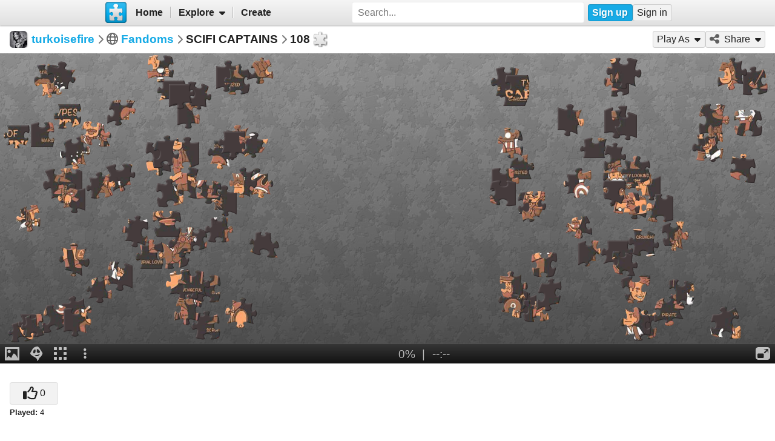

--- FILE ---
content_type: text/html; charset=UTF-8
request_url: https://www.jigsawplanet.com/?rc=play&pid=0de5d27184c0
body_size: 6051
content:
<!doctype html>
<html lang="en"><head><title>SCIFI CAPTAINS [online jigsaw puzzle]</title><meta name="keywords" content="Funny,sci-fi,captains,Fandoms,jigsaw,puzzle"><meta name="description" content="A humorous illustration of different types of captains, each with a unique characteristic."><link rel="preload" as="font" crossorigin="anonymous" type="font/woff2" href="/css/fa-sub/1e98069/fa-solid-900.woff2"><link rel="preload" as="font" crossorigin="anonymous" type="font/woff2" href="/css/fa-sub/1e98069/fa-regular-400.woff2"><link rel="stylesheet" href="/css/style_light.css?v=1e98069"><meta name="viewport" content="width=device-width,minimum-scale=1,maximum-scale=1,user-scalable=no"><script class="ts-cntnt">(function(){var genv=window.tsEnv=window.tsEnv||{},env={"serverTime":1769280998,"locale":"en","tok":"b063fd0a97d01358195e831d95b23a978","staticFileVersion":"?v=1e98069"},k;for(k in env){genv[k]=env[k]}})();</script><script src="/js/jp.js?v=1e98069" class="ts-cntnt"></script><script id="Cookiebot" src="https://consent.cookiebot.com/uc.js" class="ts-cntnt" data-cbid="13449572-0787-40a8-a581-a5250ee02024" data-georegions="{'region':'GB','cbid':'2693efab-091e-4a8b-9305-303d5150129c'},{'region':'BR','cbid':'dcffcf01-fae2-4eaa-9a5b-479991e34d3d'},{'region':'US-06','cbid':'df686972-46b0-4f09-8e5b-a097b6c486a4'},{'region':'US-08','cbid':'04724c00-c88f-452a-bdd0-a748b029053c'},{'region':'US-09','cbid':'19e3bec6-421b-4edd-99bb-894417efa600'},{'region':'US-49','cbid':'802d17aa-667d-488a-b84b-6687f93a6a3f'},{'region':'US-51','cbid':'5f15c696-6267-4717-8c79-cb8e2bd9dbbe'}"></script><script class="ts-cntnt">window.dataLayer=window.dataLayer||[];(function(){function gtag(){dataLayer.push(arguments)}gtag("consent","default",{ad_personalization:"granted",ad_storage:"granted",ad_user_data:"granted",analytics_storage:"granted",functionality_storage:"granted",personalization_storage:"granted",security_storage:"granted",wait_for_update:500});gtag("set","ads_data_redaction",true);gtag("set","url_passthrough",true);})();dataLayer.push({event:"gtm.js","gtm.start":new Date().getTime()});</script><script async src="https://www.googletagmanager.com/gtm.js?id=GTM-K7GQHG2T" class="ts-cntnt"></script><link rel="search" type="application/opensearchdescription+xml" href="/os/osd.xml" title="Jigsaw Planet"><link rel="alternate" type="application/json+oembed" href="https://www.jigsawplanet.com/api/oembed/game?url=https%3A%2F%2Fwww.jigsawplanet.com%2F%3Frc%3Dplay%26pid%3D0de5d27184c0" title="SCIFI CAPTAINS"><script class="ts-cntnt">tibo.jp.addContextMenu("common_play_share",{"search":["__PID__","__NAME__","__NAME_UE__","__AID__","__VIS__","(\\?authkey\\=|&authkey\\=|%3Fauthkey%3D|%26authkey%3D)__AUTHKEY__"],"replace":["pid","name","name_ue","album.album_id","album.visibility","album.authkey"],"struct":[{"key":"a","title":"Play","link":"\/?rc=play&pid=__PID__&authkey=__AUTHKEY__"},{"key":"b","title":"Share","link":[{"title":"Facebook","ico":{"name":"facebook","type":"brands"},"link":"https:\/\/www.facebook.com\/sharer\/sharer.php?u=https%3A%2F%2Fwww.jigsawplanet.com%2F%3Frc%3Dplay%26pid%3D__PID__","onclick":"[\"tibo.jp.openWindow\",\"https:\\\/\\\/www.facebook.com\\\/sharer\\\/sharer.php?u=https%3A%2F%2Fwww.jigsawplanet.com%2F%3Frc%3Dplay%26pid%3D__PID__\",\"FBShare\"]","target":"_blank"},{"title":"X (Twitter)","ico":{"name":"x-twitter","type":"brands"},"link":"https:\/\/twitter.com\/intent\/tweet?url=https%3A%2F%2Fwww.jigsawplanet.com%2F%3Frc%3Dplay%26pid%3D__PID__&text=Play%20the%20%22__NAME_UE__%22%20puzzle%21","onclick":"[\"tibo.jp.openWindow\",\"https:\\\/\\\/twitter.com\\\/intent\\\/tweet?url=https%3A%2F%2Fwww.jigsawplanet.com%2F%3Frc%3Dplay%26pid%3D__PID__&text=Play%20the%20%22__NAME_UE__%22%20puzzle%21\",\"TWShare\",\"menubar=no,toolbar=no,status=no,location=no,resizable=yes,scrollbars=yes,width=550,height=450\"]","target":"_blank"},{"title":"Email","ico":"envelope","link":"\/?rc=emailpuzzle&pid=__PID__&authkey=__AUTHKEY__"},{"title":"Embed","ico":"code","link":"\/?rc=embedpuzzle&pid=__PID__&authkey=__AUTHKEY__"}]},{"key":"g","title":"Share...","onclick":"[\"tibo.jp.dialogs.openOK\",\"Sharing is limited. The puzzle is private or violating the \\\"Terms of Service\\\".\"]"}]})</script><meta property="og:title" content="SCIFI CAPTAINS - jigsaw puzzle (108 pieces)"><meta property="og:url" content="https://www.jigsawplanet.com/?rc=play&amp;pid=0de5d27184c0"><meta property="og:description" content="An online jigsaw puzzle with 108 pieces."><meta property="og:site_name" content="Jigsaw Planet"><link rel="canonical" href="https://www.jigsawplanet.com/?rc=play&amp;pid=0de5d27184c0"><meta property="og:type" content="website"><meta property="og:image" content="https://im.jigsawplanet.com/?rc=img&amp;pid=0de5d27184c0&amp;size=160"><script async fetchpriority="high" src="https://securepubads.g.doubleclick.net/tag/js/gpt.js" class="ts-cntnt"></script><script class="ts-cntnt">window.googletag=window.googletag||{cmd:[]};</script><script class="ts-cntnt">!function(a9,a,p,s,t,A,g){if(a[a9])return;function q(c,r){a[a9]._Q.push([c,r])}a[a9]={init:function(){q("i",arguments)},fetchBids:function(){q("f",arguments)},setDisplayBids:function(){},targetingKeys:function(){return[]},_Q:[]};A=p.createElement(s);A.async=!0;A.src=t;g=p.getElementsByTagName(s)[0];g.parentNode.insertBefore(A,g)}("apstag",window,document,"script","https:\/\/c.amazon-adsystem.com\/aax2\/apstag.js");</script><script async src="/js/pb.js?v=1e98069" class="ts-cntnt"></script><script class="ts-cntnt">window.pbjs=window.pbjs||{};window.pbjs.que=window.pbjs.que||[];</script><link rel="icon" type="image/x-icon" href="/favicon.ico" sizes="16x16 24x24 32x32 64x64"><link rel="icon" type="image/png" href="/img/jp-logo-32x32.png?v=1e98069" sizes="32x32"><link rel="icon" type="image/png" href="/img/jp-logo-128x128.png?v=1e98069" sizes="128x128"><link rel="icon" type="image/png" href="/img/jigsaw-planet-logo.png" sizes="160x160"><link rel="alternate" href="https://www.jigsawplanet.com/?rc=play&amp;pid=0de5d27184c0" hreflang="en"><link rel="alternate" href="https://www.jigsawplanet.com/?rc=play&amp;pid=0de5d27184c0&amp;lang=id" hreflang="id"><link rel="alternate" href="https://www.jigsawplanet.com/?rc=play&amp;pid=0de5d27184c0&amp;lang=cs" hreflang="cs"><link rel="alternate" href="https://www.jigsawplanet.com/?rc=play&amp;pid=0de5d27184c0&amp;lang=de" hreflang="de"><link rel="alternate" href="https://www.jigsawplanet.com/?rc=play&amp;pid=0de5d27184c0&amp;lang=es-ES" hreflang="es-ES"><link rel="alternate" href="https://www.jigsawplanet.com/?rc=play&amp;pid=0de5d27184c0&amp;lang=fr" hreflang="fr"><link rel="alternate" href="https://www.jigsawplanet.com/?rc=play&amp;pid=0de5d27184c0&amp;lang=hu" hreflang="hu"><link rel="alternate" href="https://www.jigsawplanet.com/?rc=play&amp;pid=0de5d27184c0&amp;lang=it" hreflang="it"><link rel="alternate" href="https://www.jigsawplanet.com/?rc=play&amp;pid=0de5d27184c0&amp;lang=nl" hreflang="nl"><link rel="alternate" href="https://www.jigsawplanet.com/?rc=play&amp;pid=0de5d27184c0&amp;lang=pl" hreflang="pl"><link rel="alternate" href="https://www.jigsawplanet.com/?rc=play&amp;pid=0de5d27184c0&amp;lang=pt-BR" hreflang="pt-BR"><link rel="alternate" href="https://www.jigsawplanet.com/?rc=play&amp;pid=0de5d27184c0&amp;lang=pt-PT" hreflang="pt-PT"><link rel="alternate" href="https://www.jigsawplanet.com/?rc=play&amp;pid=0de5d27184c0&amp;lang=sr-Latn" hreflang="sr-Latn"><link rel="alternate" href="https://www.jigsawplanet.com/?rc=play&amp;pid=0de5d27184c0&amp;lang=sv-SE" hreflang="sv-SE"><link rel="alternate" href="https://www.jigsawplanet.com/?rc=play&amp;pid=0de5d27184c0&amp;lang=tr" hreflang="tr"><link rel="alternate" href="https://www.jigsawplanet.com/?rc=play&amp;pid=0de5d27184c0&amp;lang=bg" hreflang="bg"><link rel="alternate" href="https://www.jigsawplanet.com/?rc=play&amp;pid=0de5d27184c0&amp;lang=ru" hreflang="ru"><link rel="alternate" href="https://www.jigsawplanet.com/?rc=play&amp;pid=0de5d27184c0&amp;lang=sr" hreflang="sr"><link rel="alternate" href="https://www.jigsawplanet.com/?rc=play&amp;pid=0de5d27184c0&amp;lang=ar" hreflang="ar"><link rel="alternate" href="https://www.jigsawplanet.com/?rc=play&amp;pid=0de5d27184c0&amp;lang=hi" hreflang="hi"><link rel="alternate" href="https://www.jigsawplanet.com/?rc=play&amp;pid=0de5d27184c0&amp;lang=zh-CN" hreflang="zh-CN"><link rel="alternate" href="https://www.jigsawplanet.com/?rc=play&amp;pid=0de5d27184c0&amp;lang=zh-TW" hreflang="zh-TW"><link rel="alternate" href="https://www.jigsawplanet.com/?rc=play&amp;pid=0de5d27184c0&amp;lang=ja" hreflang="ja"><script class="ts-cntnt">ts.disableBFCache();</script><script class="ts-cntnt">ts.listenDomReady(function(){(function(){tibo.jp.game.putPuzzle("tsi-9b88dee6-4",{"puzzleId":"0de5d27184c0","puzzleImage":"https:\/\/sc-us.jigsawplanet.com\/i\/a8aea401ad0d820300834e2a9682ee6a6c\/1280\/jp.jpg","puzzleImageW":640,"puzzleImageH":898,"puzzleNx":9,"puzzleNy":12,"puzzleCurve":1,"puzzleRotation":false,"puzzleName":"SCIFI CAPTAINS"},{"gmPlaySounds":true,"gmMaximizeToFullscreen":true,"gmShowImageOnStart":false,"gmShowGhostOnStart":false,"gmGhostOpacity":35,"gmGhostPosition":4,"gmShowGhostOutlineIfHidden":false,"gmBackgroundColor":8421504,"saveGameToServer":false,"ad":{"unit":{"provider":"g","name":"\/12159107\/play_skyscraper"},"refresh":30}}).then(tibo.jp.game.updateGP)})();});</script></head><body class="ts-dir-ltr" data-country="US"><div id="ts-page" class="Play"><div id="ts-vp-wrap"><div></div><div></div><div><nav id=topBar><div class=bckgrnd></div><div class=frnt><a href="/" class="ts-jp-logo" title="Jigsaw Planet"><img src="/img/jp-logo-128x128.png?v=1e98069" width="128" height="128" alt="Jigsaw Planet"></a><div class="ts-mainmenu"><ul class="unselectable ts-menu menuBar ts-no-init MainMenu"><li><a class="ts-mnitm" href="/"><span class="label">Home</span></a></li><li class="hasSubmenu"><span class="ts-mnitm"><span class="label">Explore</span></span><ul class="unselectable ts-menu popupMenu" style="display:none"><li><a class="ts-mnitm" href="/?rc=explore&amp;tp=1"><span class="label">Last Created</span></a></li><li><a class="ts-mnitm" href="/?rc=explore&amp;tp=2"><span class="label">Week's Most Played</span></a></li><li><a class="ts-mnitm" href="/?rc=explore&amp;tp=3"><span class="label">Total Most Played</span></a></li><li><a class="ts-mnitm" href="/?rc=explore&amp;tp=4"><span class="label">Now Played</span></a></li><li><a class="ts-mnitm" href="/?rc=search"><span class="label">Popular Searches</span></a></li></ul></li><li><a class="ts-mnitm" href="/?rc=createpuzzle&amp;ret=%2F%3Frc%3Dplay%26pid%3D0de5d27184c0"><span class="label">Create</span></a></li></ul></div><div class="ts-srch"><form method="POST"  action="/?rc=search" onsubmit="tibo.jp.c.SearchOnSubmit(event)"><input type="search" class="ts-srch-inpt" maxlength="512" autocomplete="on" name="q" title="Search" placeholder="Search..." value=""><button type="submit" class="btn ts-end-zero"><i title="Search" class="ts-ico-color ts-ico fa-solid fa-search"></i></button></form></div><div id="ts-rt-menu"><ul class="unselectable ts-menu menuBar UserMenu simple newUser"><li class="signup"><a class="ts-mnitm" href="/?rc=signup"><span class="label">Sign up</span></a></li><li class="signin"><a class="ts-mnitm" href="/?rc=signin#"><span class="label">Sign in</span></a></li></ul></div></div></nav><!-- google_ad_section_start(weight=ignore) --><div id="ts-pm" class="ts-phm"><noscript><div class="ts-msg ts-type1"><div><i class="ts-ico fa-solid fa-exclamation-triangle"></i></div><div><strong>JavaScript is required.</strong> You need to enable JavaScript in your browser to use this website.</div></div></noscript></div><!-- google_ad_section_end(weight=ignore) --><div class="navigator"><h1><div class="ts-layout-horizontal"><div class="ts-item ts-User" data-item="{&quot;__c&quot;:&quot;User&quot;,&quot;name&quot;:&quot;turkoisefire&quot;,&quot;image&quot;:{&quot;__c&quot;:&quot;ImageStruct&quot;,&quot;image_id&quot;:5971778,&quot;url&quot;:&quot;https:\/\/sc-us.jigsawplanet.com\/i\/421f5b0079081c02005bde40a931d238ba\/32\/jp.jpg&quot;,&quot;width&quot;:540,&quot;height&quot;:540}}"><div class="ts-ic"><a class="ts-cnt-wrap" href="/turkoisefire"></a></div><div class="ts-tc"><a href="/turkoisefire"><div class="ts-label">turkoisefire</div></a></div></div></div><div class="ts-sep"><i class="ts-ico fa-solid fa-chevron-right"></i></div><div><i title="Visibility: Public" class="ts-ico-color ts-ico fa-regular fa-globe"></i><span>&nbsp;</span><span><a href="/turkoisefire/fandoms">Fandoms</a></span></div><div class="ts-sep"><i class="ts-ico fa-solid fa-chevron-right"></i></div>SCIFI CAPTAINS<div class="ts-sep"><i class="ts-ico fa-solid fa-chevron-right"></i></div><div id="ts-puzzlecut">108</div></h1><ul class="unselectable ts-menu menuBar simple"><li data-generator="[&quot;tibo.jp.game.createPlayAsMI&quot;,640,898,108,1,false]"></li><li class="hasSubmenu"><span class="ts-mnitm"><i aria-hidden="true" class="ts-ico fa-solid fa-share-alt"></i><span class="label">Share</span></span><ul class="unselectable ts-menu popupMenu" style="display:none"><li><a class="ts-mnitm" href="https://www.facebook.com/sharer/sharer.php?u=https%3A%2F%2Fwww.jigsawplanet.com%2F%3Frc%3Dplay%26pid%3D0de5d27184c0" data-onclick="[&quot;tibo.jp.openWindow&quot;,&quot;https:\/\/www.facebook.com\/sharer\/sharer.php?u=https%3A%2F%2Fwww.jigsawplanet.com%2F%3Frc%3Dplay%26pid%3D0de5d27184c0&quot;,&quot;FBShare&quot;]" target="_blank"><i aria-hidden="true" class="ts-ico fa-brands fa-facebook"></i><span class="label">Facebook</span></a></li><li><a class="ts-mnitm" href="https://twitter.com/intent/tweet?url=https%3A%2F%2Fwww.jigsawplanet.com%2F%3Frc%3Dplay%26pid%3D0de5d27184c0&amp;text=Play%20the%20%22SCIFI%20CAPTAINS%22%20puzzle%21" data-onclick="[&quot;tibo.jp.openWindow&quot;,&quot;https:\/\/twitter.com\/intent\/tweet?url=https%3A%2F%2Fwww.jigsawplanet.com%2F%3Frc%3Dplay%26pid%3D0de5d27184c0&amp;text=Play%20the%20%22SCIFI%20CAPTAINS%22%20puzzle%21&quot;,&quot;TWShare&quot;,&quot;menubar=no,toolbar=no,status=no,location=no,resizable=yes,scrollbars=yes,width=550,height=450&quot;]" target="_blank"><i aria-hidden="true" class="ts-ico fa-brands fa-x-twitter"></i><span class="label">X (Twitter)</span></a></li><li><a class="ts-mnitm" href="/?rc=emailpuzzle&amp;pid=0de5d27184c0"><i aria-hidden="true" class="ts-ico fa-solid fa-envelope"></i><span class="label">Email</span></a></li><li><a class="ts-mnitm" href="/?rc=embedpuzzle&amp;pid=0de5d27184c0"><i aria-hidden="true" class="ts-ico fa-solid fa-code"></i><span class="label">Embed</span></a></li><li data-generator="[&quot;tibo.jp.game.createNativeShareMI&quot;,&quot;0de5d27184c0&quot;,&quot;SCIFI CAPTAINS&quot;]"></li></ul></li></ul></div><div class="content"><noscript><iframe src="https://www.googletagmanager.com/ns.html?id="GTM-K7GQHG2T height="0" width="0" style="display:none;visibility:hidden"></iframe></noscript><!-- google_ad_section_start(weight=ignore) --><div id="tsi-9b88dee6-4" class="ts-gmspc"><noscript class="ts-gmspc-err"><div><div><div><i class="ts-ico fa-solid fa-exclamation-triangle"></i></div><div><div class="title">JavaScript is not enabled</div><p>To be able to play puzzles enable JavaScript in your browser. <a href="https://www.enable-javascript.com" target="_blank" rel="noopener">Click here</a> for instructions how to do it.</div></div></div></noscript></div><!-- google_ad_section_end(weight=ignore) --><div class="ts-infopanel"><div><div class="solo" data-solo="{&quot;method&quot;:&quot;tibo.jp.api.post&quot;,&quot;parms&quot;:&quot;puzzle\/like&quot;,&quot;query&quot;:{&quot;pid&quot;:&quot;0de5d27184c0&quot;,&quot;return_state&quot;:true},&quot;transformer&quot;:&quot;tibo.jp.trans.likeButton&quot;,&quot;properties&quot;:{&quot;ownersUname&quot;:&quot;turkoisefire&quot;}}" data-solo-data="{&quot;count&quot;:0}"></div><div class="ts-desc" style="margin-top:var(--vertical-spacing)"><b>Played:</b> 4</div></div><div id="ts-toptimes"></div><div class="ts-flx11a" style="min-height:90px"><div id="tsi-9b88dee6-3" style="height:90px;margin:0"></div><script>tibo.jp.a.put("tsi-9b88dee6-3",{"thenFunc":"tibo.jp.c.PlayALoaded","refresh":30,"unit":{"provider":"d","id5pd":"[base64]","bids":[{"bidder":"nextMillennium","params":{"placement_id":"79059"}},{"bidder":"smartyads","bidId":"bidid","params":{"sourceid":"9276","host":"prebid","accountid":"21226","traffic":"banner"}},{"bidder":"rubicon","params":{"accountId":28039,"siteId":614823,"zoneId":3980219}},{"bidder":"snigel","params":{"accountId":"1366","site":"pb_jigsawplanet.com","placement":"run_of_site"}},{"bidder":"adf","params":{"mid":2203921,"adxDomain":"adx2.adform.net"}}],"configOverride":{"useBidCache":true},"name":"\/12159107\/header-bid-1"}})</script></div></div></div></div></div><div class="ts-under-viewport"><div class="ts-desc"><b>Created:</b> <time datetime="2023-01-05T09:33:16+00:00" class="ts-datetime" data-datetime="{&quot;ty&quot;:1,&quot;ts&quot;:1672911196}"></time> | <b>Tags:</b> <a class="ts-tag" href="/?rc=search&amp;q=Funny">Funny</a> <a class="ts-tag" href="/?rc=search&amp;q=sci-fi">sci-fi</a> <a class="ts-tag" href="/?rc=search&amp;q=captains">captains</a></div></div><div id="ts-pg-footer"><ul class="unselectable ts-menu menuBar simple ts-links"><li><a class="ts-mnitm" href="https://www.facebook.com/Jigsaw.Planet" target="_blank"><i aria-hidden="true" class="ts-ico fa-brands fa-facebook"></i><span class="label">FB</span></a></li><li><a class="ts-mnitm" href="/?rc=terms"><span class="label">Terms of Service</span></a></li><li><a class="ts-mnitm" href="/?rc=privacy"><span class="label">Privacy Policy</span></a></li><li><a class="ts-mnitm" href="/?rc=settings&amp;ret=%2F%3Frc%3Dplay%26pid%3D0de5d27184c0"><span class="label">Settings</span></a></li><li data-generator="[&quot;tibo.jp.c.UserMenuThemeSwitch&quot;]"></li><li class="hasSubmenu"><span class="ts-mnitm"><span class="label">Help</span></span><ul class="unselectable ts-menu popupMenu" style="display:none"><li><a class="ts-mnitm" href="/?rc=faq"><span class="label">FAQ</span></a></li><li><a class="ts-mnitm" href="/?rc=dmca"><span class="label">DMCA</span></a></li><li><a class="ts-mnitm" href="/?rc=contact&amp;ret=%2F%3Frc%3Dplay%26pid%3D0de5d27184c0"><span class="label">Contact Us</span></a></li><li><a class="ts-mnitm" href="/?rc=aboutus"><span class="label">About Us</span></a></li></ul></li><li><a class="ts-mnitm" href="javascript:void(0)" data-onclick="[&quot;tibo.jp.items.reportAbuse&quot;]"><span class="label">Report Abuse</span></a></li></ul><div class="ts-lang-select"><form method="POST" action="/?rc=play&amp;pid=0de5d27184c0" class="ts-form-onesubmit"><div class="ac"><input name="ac" id="tsi-9b88dee6-0" type="hidden" value="LanguageForm"><div class="ts-description"></div><div class="ts-errors"></div></div><div class="token"><input name="token" id="tsi-9b88dee6-1" type="hidden" required value="b063fd0a97d01358195e831d95b23a978"><div class="ts-description"></div><div class="ts-errors"></div></div><div class="uilang"><label for="tsi-9b88dee6-2"><i title="Language" class="ts-ico-color ts-ico fa-regular fa-globe"></i></label><select name="uilang" id="tsi-9b88dee6-2" dir="ltr" onchange="this.form.submit()"><option value="en" selected>English</option><option value="id">Bahasa Indonesia</option><option value="cs">čeština</option><option value="de">Deutsch</option><option value="es-ES">español</option><option value="fr">français</option><option value="hu">magyar</option><option value="it">italiano</option><option value="nl">Nederlands</option><option value="pl">polski</option><option value="pt-BR">português (Brasil)</option><option value="pt-PT">português (Portugal)</option><option value="sr-Latn">srpski (latinica)</option><option value="sv-SE">svenska</option><option value="tr">Türkçe</option><option value="bg">български</option><option value="ru">русский</option><option value="sr">српски</option><option value="ar">العربية</option><option value="hi">हिन्दी</option><option value="zh-CN">中文 (简体)</option><option value="zh-TW">中文 (繁體)</option><option value="ja">日本語</option></select><div class="ts-description"></div><div class="ts-errors"></div></div></form><a class="ts-small-a ts-help-us" href="https://crowdin.net/project/jigsawplanet" target="_blank">Help us with translations</a></div></div></div><div class="reklama ligatus" style="width:0;height:0"></div><div id="ts-pg-msc"></div></body></html>

--- FILE ---
content_type: text/html; charset=utf-8
request_url: https://www.google.com/recaptcha/api2/aframe
body_size: 267
content:
<!DOCTYPE HTML><html><head><meta http-equiv="content-type" content="text/html; charset=UTF-8"></head><body><script nonce="0lF-mZ69_OdoPVA7dJRfxg">/** Anti-fraud and anti-abuse applications only. See google.com/recaptcha */ try{var clients={'sodar':'https://pagead2.googlesyndication.com/pagead/sodar?'};window.addEventListener("message",function(a){try{if(a.source===window.parent){var b=JSON.parse(a.data);var c=clients[b['id']];if(c){var d=document.createElement('img');d.src=c+b['params']+'&rc='+(localStorage.getItem("rc::a")?sessionStorage.getItem("rc::b"):"");window.document.body.appendChild(d);sessionStorage.setItem("rc::e",parseInt(sessionStorage.getItem("rc::e")||0)+1);localStorage.setItem("rc::h",'1769281003346');}}}catch(b){}});window.parent.postMessage("_grecaptcha_ready", "*");}catch(b){}</script></body></html>